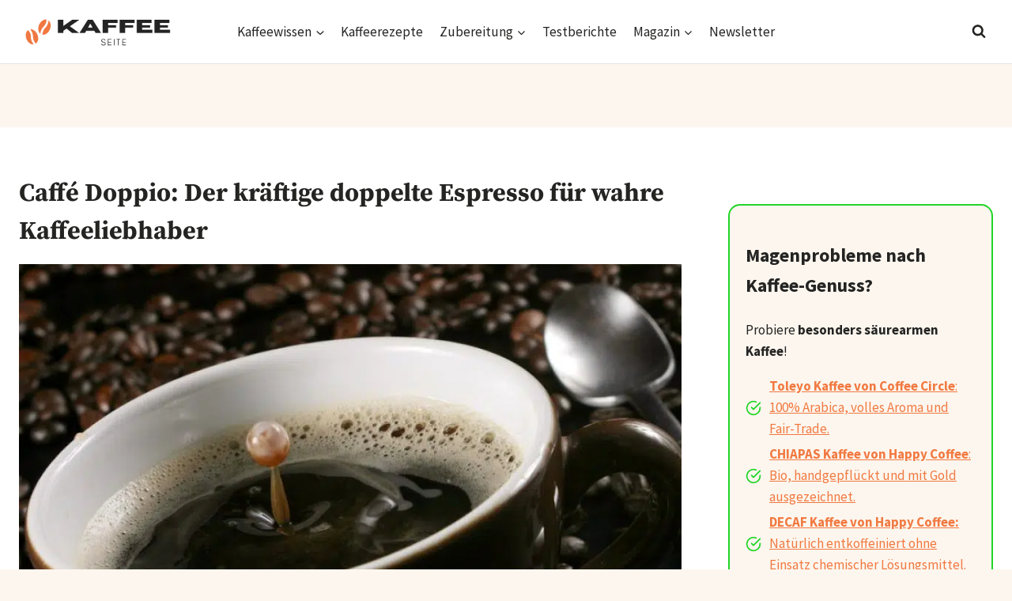

--- FILE ---
content_type: application/x-javascript; charset=UTF-8
request_url: https://kaffeeseite.com/wp-content/cache/min/1/wp-content/plugins/recipe-card-blocks-by-wpzoom-pro/dist/assets/js/adjustable-servings.js?ver=1760734857
body_size: 1378
content:
(function($){'use scrict';function analyzeAmounts($recipe){var servings=parseInt($recipe.find('.detail-item-adjustable-servings').data('original-servings'));if(servings>0){$recipe.find('.ingredients-list .wpzoom-rcb-ingredient-amount, .ingredients-list .wpzoom-rcb-ingredient-alt-amount').each(function(){if(0===$(this).find('.wpzoom-rcb-adjustable').length){var amount=$(this),amountValue=amount.text();amount.html('<span class="wpzoom-rcb-adjustable">'+amountValue+'</span>')}})
$recipe.find('.wpzoom-rcb-adjustable').each(function(){if('undefined'==typeof $(this).data('original-amount')){var amount=parseAmount($(this).text());amount/=servings;var _amount=amount;$(this).data('original-amount',$(this).text()).data('per-one-serving',_amount)}})}}
function updateServingSize($recipe){var $servingsElement=$recipe.find('.detail-item-adjustable-servings'),servings=parseInt($servingsElement.data('servings')),originalServings=$servingsElement.data('original-servings');var $adjustableAmount=$recipe.find('.wpzoom-rcb-adjustable');if(0==$adjustableAmount.length){analyzeAmounts($recipe);$adjustableAmount=$recipe.find('.wpzoom-rcb-adjustable')}
$adjustableAmount.each(function(){var amountElement=$(this);if(servings==originalServings){amountElement.text(amountElement.data('original-amount'))}else{var amount=parseFloat(amountElement.data('per-one-serving'))*servings;var is_fraction=$(this).parent().data('fraction');var fraction_value=$(this).parent().data('fraction-value');if(is_fraction){var integerPart=parseInt(amount);var leftAmount=amount-integerPart;if(0>=integerPart){integerPart=''}else{integerPart='<div style="display:inline-block;">'+integerPart+'</div>'}
if(0!==leftAmount&&leftAmount%0.25==0){var _amount=simplify(leftAmount.toString().substring(2),Math.pow(10,decimalPlaces(leftAmount)));_amount=integerPart+_amount.numerator+'&frasl;'+_amount.denominator}else{_amount=roundNumber(amount)}}else{var _amount=amount}
if(is_fraction){amountElement.html(_amount)}else{amountElement.text(roundNumber(_amount))}}});$(document).find('.btn-print-link, .wp-block-wpzoom-recipe-card-block-print-recipe').data('servings-size',servings)}
function initTextField(){$('<div class="adjustable-quantity-nav"><div class="adjustable-quantity-button adjustable-quantity-up">+</div><div class="adjustable-quantity-button adjustable-quantity-down">-</div></div>').insertAfter('.adjustable-quantity input');$(document).on('input change','input.detail-item-adjustable-servings',function(){var $servingsElement=$(this),servings=$servingsElement.val(),$recipe=$servingsElement.parents('.wpzoom-recipe-card-block-adjustable-servings');$servingsElement.data('servings',servings);updateServingSize($recipe)})}
function parseAmount(amount){if(undefined===amount){return}
amount=amount.replace('⁄','/');amount=amount.replace(',','.');if(-1===amount.indexOf('/')){return amount}
var fractionsRegex=/(\u00BC|\u00BD|\u00BE|\u2150|\u2151|\u2152|\u2153|\u2154|\u2155|\u2156|\u2157|\u2158|\u2159|\u215A|\u215B|\u215C|\u215D|\u215E)/;var fractionsMap={'\u00BC':' 1/4','\u00BD':' 1/2','\u00BE':' 3/4','\u2150':' 1/7','\u2151':' 1/9','\u2152':' 1/10','\u2153':' 1/3','\u2154':' 2/3','\u2155':' 1/5','\u2156':' 2/5','\u2157':' 3/5','\u2158':' 4/5','\u2159':' 1/6','\u215A':' 5/6','\u215B':' 1/8','\u215C':' 3/8','\u215D':' 5/8','\u215E':' 7/8'};amount=amount.replace(fractionsRegex,function(m,vf){return fractionsMap[vf]});amount=amount.trim();var parts=amount.split(' ');var result=!1;if(''!==amount){result=0;for(var i=0;i<parts.length;i++){if(''!==parts[i].trim()){var divisionParts=parts[i].split('/',2);var partAmount=parseFloat(divisionParts[0]);if(undefined!==divisionParts[1]){var divisor=parseFloat(divisionParts[1]);if(0!==divisor){partAmount/=divisor}}
result+=partAmount}}}
return result}
function buttonQuantityIncrementers(){$('.adjustable-quantity').each(function(){var $spinner=$(this),$input=$spinner.find('input[type="number"]'),$btnUp=$spinner.find('.adjustable-quantity-up'),$btnDown=$spinner.find('.adjustable-quantity-down'),min=$input.attr('min'),max=$input.attr('max');$btnUp.on('click',function(){var oldValue=parseFloat($input.val());if(oldValue>=max){var newVal=oldValue}else{var newVal=oldValue+1}
$spinner.find("input").val(newVal);$spinner.find("input").trigger("change");$spinner.parent().find(".only-print-visible").text(newVal)});$btnDown.on('click',function(){var oldValue=parseFloat($input.val());if(oldValue<=min){var newVal=oldValue}else{var newVal=oldValue-1}
$spinner.find("input").val(newVal);$spinner.find("input").trigger("change");$spinner.parent().find(".only-print-visible").text(newVal)})})}
function identifyFractions(){$recipe=$('.wpzoom-recipe-card-block-adjustable-servings');$recipe.find('.ingredients-list .wpzoom-rcb-ingredient-amount, .ingredients-list .wpzoom-rcb-ingredient-alt-amount').each(function(){if(0===$(this).find('.wpzoom-rcb-adjustable').length){var amount=$(this),amountValue=amount.text()}
if(-1!==amountValue.indexOf('/')){$(this).attr('data-fraction',!0);$(this).attr('data-fraction-value',amountValue);amountValue=amountValue.replace('/','&frasl;');$(this).html(amountValue)}})}
function roundNumber(value){var with2Decimals=value.toString().match(/^-?\d+(?:\.\d{0,2})?/)[0];return with2Decimals}
function decimalPlaces(number){var numberOfPlaces=0;var foundFirstZero=!1;var foundDot=!1;for(var i=0;i<number.toString().length;i++){if(number.toString()[i]=="0"&&!foundFirstZero){foundFirstZero=!0}else if(number.toString()[i]=="."){foundDot=!0}else if(number.toString()[i].match(/\d+/g)!=null&&foundDot){numberOfPlaces++}}
return numberOfPlaces}
function simplify(numerator,denominator){var fraction={numerator:numerator,denominator:denominator};for(var i=fraction.denominator;i>0;i--){if(fraction.denominator%i==0&&fraction.numerator%i==0){fraction.numerator/=i;fraction.denominator/=i}}
return fraction}
window.setPrintServings=(servings)=>{if(servings>0){var $recipe=$(document).find('.wpzoom-rcb-print');$('.detail-item-adjustable-servings').each(function(){$(this).text(servings);$(this).data('servings',servings);$(this).parents('.detail-item').find('p.detail-item-value.only-print-visible').text(servings)});updateServingSize($recipe)}}
window.showPrintAltUnit=(value)=>{if(value){var $recipe=$(document).find('.wpzoom-rcb-print');$recipe.find('.wpzoom-rcb-ingredient').toggle();$recipe.find('.wpzoom-rcb-alt-ingredient').toggle()}}
$(function(){$('.detail-item-adjustable-servings').each(function(){var $servingsElement=$(this),servings=$servingsElement.val();if(servings>0){$servingsElement.data('servings',servings);$servingsElement.data('original-servings',servings);initTextField();identifyFractions()}});buttonQuantityIncrementers()})})(jQuery)

--- FILE ---
content_type: application/x-javascript; charset=UTF-8
request_url: https://kaffeeseite.com/wp-content/cache/min/1/assets/js/tracer.js?ver=1760734857
body_size: 6584
content:
var Tracer=function(config){this.init(config)};Tracer.prototype={init:async function(config){var tracer=this;tracer.baseUrlEndpoint='https://app.visitortracking.com/api/vtservice/v1/';tracer.enabled=!0;tracer.checkSessionValidaity();if(Object.keys(config).length===0){tracer.enabled=!1;alert("Please set websiteId in config.")
tracer.log("no config provided. using default..",'')}else if(!config.hasOwnProperty('websiteId')){tracer.enabled=!1;alert("Please set websiteId in config.")}else if(config.hasOwnProperty('websiteId')&&(config.websiteId===null||config.websiteId===undefined||config.websiteId==='')){tracer.enabled=!1;alert("Please set websiteId in config.")}
tracer.log('calling')
await tracer.getTraceStatus(config.websiteId);tracer.websiteId=typeof(config.websiteId)=="string"?config.websiteId:'',tracer.events=Array.isArray(config.Events)===!0?config.Events:['mouseup','touchend','keydown','scroll','mousemove','focus'],tracer.endpoint='visitor/trace',tracer.async=typeof(config.async)=="boolean"?config.async:!0,tracer.debug=typeof(config.debug)=="boolean"?config.debug:!0,tracer.trace={session:{},visitor:{},conversions:null},tracer.timeStamp=new Date(),tracer.navigationProcessTimer=2,tracer.navigationInterval=0,tracer.sessionIdleTimer=0;tracer.sessionInterval=30,tracer.idleTimer=0,tracer.idleInterval=5,tracer.prevUrl=window.location.href,tracer.currUrl=window.location.href;tracer.isRedirect=!1;tracer.sendEventConversion=!1;tracer.inactiveTime=getLocalStorageNumber("inactiveTime",0);tracer.lastActiveTime=getLocalStorageNumber("lastActiveTime",Date.now());tracer.idealTimeDuration=15000;if(tracer.enabled===!0){tracer.resetIdealTime()
tracer.resetSession()
tracer.log('inside')
tracer.initVisitor();tracer.bindEvents();tracer.updateIdealTime();tracer.sendTrace();tracer.navigationChange()}
return tracer},initVisitor:function(){var tracer=this;tracer.trace.visitor={externalReferenceId:tracer.websiteId,pseudoId:tracer.visitorId(),pseudoName:tracer.visitorName(),}
tracer.initSession();return tracer},initSession:function(){var tracer=this;tracer.trace.session={websiteId:0,jSessionId:tracer.sessionId(),browser:tracer.browserName(),device:tracer.isMobile()?'Mobile':tracer.isMobileTablet()?'Tablet':'Desktop',operatingSystem:tracer.osName(),source:document.referrer&&document.referrer!==""?document.referrer:tracer.getAppSource(),resolution:(window.screen.width*window.devicePixelRatio+"x"+window.screen.height*window.devicePixelRatio),isActive:!0,page:{pageUrl:window.location.href,pageTitle:document.title,jSessionId:tracer.sessionId(),interaction:null,scrollPercentage:tracer.scrollDepth,},endpoint:tracer.endpoint};tracer.initConversionData(tracer.conversions);tracer.setConversionData(window.location.href);return tracer},bindEvents:function(){var tracer=this;if(document.readyState!=='loading'){tracer.attachEvents()}else{document.addEventListener("DOMContentLoaded",function(){tracer.attachEvents()})}
window.addEventListener('beforeunload',(event)=>{if(tracer.enabled==!0&&(tracer.currUrl==tracer.prevUrl)){tracer.updateIdealTime();localStorage.setItem("lastActiveTime",tracer.lastActiveTime);tracer.trace.session.inactiveTime=tracer.inactiveTime;if(navigator.sendBeacon){tracer.trace.session.isActive=!1;tracer.resetSession();tracer.resetIdealTime();let data=new FormData();data.append('data',JSON.stringify(tracer.trace));navigator.sendBeacon(tracer.baseUrlEndpoint+tracer.endpoint+'1',data)}}});return tracer},attachEvents(){var tracer=this;tracer.events.forEach(function(e){document.querySelector('body').addEventListener(e,function(event){tracer.updateIdealTime();if(!tracer.trace.session.isActive){tracer.initVisitor()}
tracer.timeStamp=new Date();tracer.setEventConversion(e,event);if(e==="mouseup"||e==="touchend"){if(event.target.nodeName==='BUTTON'){tracer.isRedirect=!0}else if(event.target.nodeName==='A'){tracer.isRedirect=!0}}else if(e==="keydown"){}else if(e==="scroll"){}else if(e==="mousemove"){tracer.resetSession();tracer.resetIdealTime()}else if(e==="focus"){tracer.resetSession();tracer.resetIdealTime()}})})},updateIdealTime(){var tracer=this;const now=Date.now();if(tracer.firstTrace){tracer.lastActiveTime=now}
const timeDifference=now-tracer.lastActiveTime;if(timeDifference>tracer.idealTimeDuration){tracer.inactiveTime+=timeDifference;localStorage.setItem("inactiveTime",tracer.inactiveTime)}
tracer.lastActiveTime=now},addEventTrace:function(e){var tracer=this,interaction={event:e.type,targetTag:e.target?.nodeName,targetId:e.target?.id,targetClasses:e.target?.className,content:e.target?.innerText,clientPosition:{x:e.clientX,y:e.clientY},screenPosition:{x:e.screenX,y:e.screenY},createdDate:new Date()};tracer.log('addEventTrace',tracer.trace);if(tracer.trace&&tracer.trace.session&&tracer.trace.session.page){tracer.trace.session.page.interaction=interaction;tracer.sendTrace()}
return tracer},navigationChange:function(){var tracer=this;clearInterval(tracer.navigationInterval);tracer.navigationInterval=setInterval(function(){tracer.currUrl=window.location.href;if(tracer.currUrl!=tracer.prevUrl){tracer.isRedirect=!1;tracer.prevUrl=tracer.currUrl;tracer.log('URL changed to',tracer.currUrl);if(tracer.trace&&tracer.trace.session){tracer.trace.session.page={pageUrl:window.location.href,pageTitle:document.title,jSessionId:tracer.sessionId(),interaction:null}}
tracer.setConversionData(window.location.href);tracer.sendTrace()}},tracer.navigationProcessTimer*1000);return tracer},resetIdealTime:function(){var tracer=this;clearTimeout(tracer.idleTimer);tracer.idleTimer=setTimeout(function(){tracer.log('Ideal timer',tracer.trace);tracer.trace.session.isActive=!1;tracer.updateIdealTime();tracer.sendTrace()},tracer.idleInterval*60*1000);return tracer},resetSession:function(){var tracer=this;clearTimeout(tracer.sessionIdleTimer);tracer.sessionIdleTimer=setTimeout(async function(){tracer.log('closeSession',tracer.trace);tracer.trace.session.isActive=!1;tracer.updateIdealTime();tracer.sendTrace();localStorage.removeItem("VTSessionId");localStorage.removeItem("VTSessionTime");localStorage.removeItem("VTConversion");localStorage.removeItem("inactiveTime");localStorage.removeItem("lastActiveTime");tracer.trace.conversions=[];tracer.conversions=[]
await tracer.getTraceStatus(tracer.websiteId);tracer.inactiveTime=0;tracer.lastActiveTime=Date.now();tracer.firstTrace=!0},tracer.sessionInterval*60*1000);return tracer},sendTrace:async function(){var tracer=this;tracer.inactiveTime=getLocalStorageNumber("inactiveTime",0);tracer.trace.session.inactiveTime=getLocalStorageNumber("inactiveTime",0);if(tracer.firstTrace){tracer.firstTrace=!1}
if(tracer.enabled===!0){tracer.log('sendTrace new',tracer.trace);if(tracer.isEmptyObject(tracer.trace.conversions)){tracer.trace.conversions=[]}
try{const response=await fetch(tracer.baseUrlEndpoint+tracer.endpoint,{method:'POST',headers:{'Content-Type':'application/json; charset=UTF-8'},body:JSON.stringify(tracer.trace)});if(!response.ok){throw new Error('Network response was not ok.')}
const data=await response.json();if(data&&data.hasOwnProperty('trace')){tracer.enabled=data.trace}}catch(error){tracer.log('sendTrace error',error)}}
return tracer},getTraceStatus:async function(websiteId){var tracer=this;var url=tracer.baseUrlEndpoint+'website/getsite?id='+websiteId;await fetch(url,{method:'GET',headers:{'Content-Type':'application/json; charset=UTF-8'},credentials:'same-origin'}).then(function(response){if(response.ok){return response.json()}else{throw new Error('Network response was not ok.')}}).then(function(data){if(data&&data.hasOwnProperty('trace')){tracer.enabled=data.trace.isActive;tracer.conversions=data.trace.conversions}}).catch(function(error){tracer.enabled=!1;tracer.log('sendTrace error',error)});return tracer},setEventConversion:function(e,event){var tracer=this;var _conversionData=tracer.getConversionData();if(_conversionData!=null){_conversionData.forEach(element=>{var _pageUrl=window.location.href;if(element.type=='Event'){var elemSelector=tracer.generateQuerySelector(event.target);if(e==="mouseup"||e==="touchend"&&element.condition=='click/press'||(e==="keydown"&&event.key==="Enter"&&element.condition=="click/press")){const cleanedSelector=trimDotFromEnd(element.eventSelector);const matchedElement=event.target.closest(cleanedSelector);let clickedHref=null;let clickedText=null;if(matchedElement){const tag=matchedElement.tagName.toLowerCase();if(tag==="a"&&matchedElement.href){clickedHref=matchedElement.href.replace(/^https?:\/\/[^\/]+/i,"").toLowerCase();if(!clickedHref.startsWith("/")){clickedHref="/"+clickedHref}}else if(tag==="button"){clickedText=matchedElement.innerText?.trim().toLowerCase()||null}}
if(!element.isComplete&&matchedElement){const expectedHref=element.hrefLink?(element.hrefLink.startsWith("/")?element.hrefLink:"/"+element.hrefLink).toLowerCase():null;const expectedText=element.targetText?element.targetText.trim().toLowerCase():null;const isOnExpectedPage=_pageUrl.toLowerCase().includes(element.pageUrl.toLowerCase());if(isOnExpectedPage){const hrefMatches=expectedHref?clickedHref===expectedHref:!0;const textMatches=expectedText?clickedText===expectedText:!0;if(hrefMatches&&textMatches){element.isComplete=!0;tracer.sendEventConversion=!0}}}}else if(e==="focus"&&element.condition=='focus'){if(element.isComplete!=!0){if(event.target.closest(trimDotFromEnd(element.eventSelector))&&_pageUrl.toLowerCase().includes(element.pageUrl.toLowerCase())){element.isComplete=!0;tracer.sendEventConversion=!0}}}else if(e==="submit"&&element.condition=='submit'){if(element.isComplete!=!0){if(event.target.closest(trimDotFromEnd(element.eventSelector))&&_pageUrl.toLowerCase().includes(element.pageUrl.toLowerCase())){element.isComplete=!0;tracer.sendEventConversion=!0}}}}});localStorage.setItem("VTConversion",JSON.stringify(_conversionData));tracer.trace.conversions=_conversionData;if(tracer.sendEventConversion){tracer.addEventTrace(event);tracer.sendEventConversion=!1}}},generateQuerySelector(el){if(el.tagName.toLowerCase()=="html")
return"HTML";var str=el.tagName;str+=(el.id!="")?"#"+el.id:"";if(el.className){var classes=[];if(typeof el.className=="string"){classes=el.className.split(/\s/);for(var i=0;i<classes.length;i++){if(classes[i]!=null&&classes[i]!=''){str+="."+classes[i]}}}}
return str},browserName:function(){var tracer=this;var browserName='other';(function(agent){switch(!0){case tracer.isBrave():browserName="Brave";break;case agent.indexOf("yabrowser")>-1:browserName="Yandex";break;case agent.indexOf("edge")>-1:browserName="MS Edge";break;case agent.indexOf("edg/")>-1:browserName="Edge ( chromium based)";break;case agent.indexOf("opr")>-1&&!!window.opr:browserName="Opera";break;case agent.indexOf("chrome")>-1&&!!window.chrome:browserName="Chrome";break;case agent.indexOf("trident")>-1:browserName="MS IE";break;case agent.indexOf("firefox")>-1:browserName="Mozilla Firefox";break;case agent.indexOf("safari")>-1:browserName="Safari";break;default:break}})(window.navigator.userAgent.toLowerCase());return browserName},osName:function(){var userAgent=window.navigator.userAgent,platform=window.navigator?.userAgentData?.platform||window.navigator?.platform,macosPlatforms=['Macintosh','MacIntel','MacPPC','Mac68K','macOS'],windowsPlatforms=['Win32','Win64','Windows','WinCE'],iosPlatforms=['iPhone','iPad','iPod'],os='unknown';if(macosPlatforms.indexOf(platform)!==-1||platform.toUpperCase().indexOf('MAC')>=0){os='Mac OS'}else if(iosPlatforms.indexOf(platform)!==-1){os='iOS'}else if(windowsPlatforms.indexOf(platform)!==-1){os='Windows'}else if(/Android/.test(userAgent)){os='Android'}else if(/Linux/.test(platform)){os='Linux'}
return os},isMobile:function(){var check=!1;(function(a){if(/(android|bb\d+|meego).+mobile|avantgo|bada\/|blackberry|blazer|compal|elaine|fennec|hiptop|iemobile|ip(hone|od)|iris|kindle|lge |maemo|midp|mmp|mobile.+firefox|netfront|opera m(ob|in)i|palm( os)?|phone|p(ixi|re)\/|plucker|pocket|psp|series(4|6)0|symbian|treo|up\.(browser|link)|vodafone|wap|windows ce|xda|xiino/i.test(a)||/1207|6310|6590|3gso|4thp|50[1-6]i|770s|802s|a wa|abac|ac(er|oo|s\-)|ai(ko|rn)|al(av|ca|co)|amoi|an(ex|ny|yw)|aptu|ar(ch|go)|as(te|us)|attw|au(di|\-m|r |s )|avan|be(ck|ll|nq)|bi(lb|rd)|bl(ac|az)|br(e|v)w|bumb|bw\-(n|u)|c55\/|capi|ccwa|cdm\-|cell|chtm|cldc|cmd\-|co(mp|nd)|craw|da(it|ll|ng)|dbte|dc\-s|devi|dica|dmob|do(c|p)o|ds(12|\-d)|el(49|ai)|em(l2|ul)|er(ic|k0)|esl8|ez([4-7]0|os|wa|ze)|fetc|fly(\-|_)|g1 u|g560|gene|gf\-5|g\-mo|go(\.w|od)|gr(ad|un)|haie|hcit|hd\-(m|p|t)|hei\-|hi(pt|ta)|hp( i|ip)|hs\-c|ht(c(\-| |_|a|g|p|s|t)|tp)|hu(aw|tc)|i\-(20|go|ma)|i230|iac( |\-|\/)|ibro|idea|ig01|ikom|im1k|inno|ipaq|iris|ja(t|v)a|jbro|jemu|jigs|kddi|keji|kgt( |\/)|klon|kpt |kwc\-|kyo(c|k)|le(no|xi)|lg( g|\/(k|l|u)|50|54|\-[a-w])|libw|lynx|m1\-w|m3ga|m50\/|ma(te|ui|xo)|mc(01|21|ca)|m\-cr|me(rc|ri)|mi(o8|oa|ts)|mmef|mo(01|02|bi|de|do|t(\-| |o|v)|zz)|mt(50|p1|v )|mwbp|mywa|n10[0-2]|n20[2-3]|n30(0|2)|n50(0|2|5)|n7(0(0|1)|10)|ne((c|m)\-|on|tf|wf|wg|wt)|nok(6|i)|nzph|o2im|op(ti|wv)|oran|owg1|p800|pan(a|d|t)|pdxg|pg(13|\-([1-8]|c))|phil|pire|pl(ay|uc)|pn\-2|po(ck|rt|se)|prox|psio|pt\-g|qa\-a|qc(07|12|21|32|60|\-[2-7]|i\-)|qtek|r380|r600|raks|rim9|ro(ve|zo)|s55\/|sa(ge|ma|mm|ms|ny|va)|sc(01|h\-|oo|p\-)|sdk\/|se(c(\-|0|1)|47|mc|nd|ri)|sgh\-|shar|sie(\-|m)|sk\-0|sl(45|id)|sm(al|ar|b3|it|t5)|so(ft|ny)|sp(01|h\-|v\-|v )|sy(01|mb)|t2(18|50)|t6(00|10|18)|ta(gt|lk)|tcl\-|tdg\-|tel(i|m)|tim\-|t\-mo|to(pl|sh)|ts(70|m\-|m3|m5)|tx\-9|up(\.b|g1|si)|utst|v400|v750|veri|vi(rg|te)|vk(40|5[0-3]|\-v)|vm40|voda|vulc|vx(52|53|60|61|70|80|81|83|85|98)|w3c(\-| )|webc|whit|wi(g |nc|nw)|wmlb|wonu|x700|yas\-|your|zeto|zte\-/i.test(a.substr(0,4)))
check=!0})(navigator.userAgent||navigator.vendor||window.opera);return check},isMobileTablet:function(){var check=!1;(function(a){if(/(android|bb\d+|meego).+mobile|avantgo|bada\/|blackberry|blazer|compal|elaine|fennec|hiptop|iemobile|ip(hone|od)|iris|kindle|lge |maemo|midp|mmp|mobile.+firefox|netfront|opera m(ob|in)i|palm( os)?|phone|p(ixi|re)\/|plucker|pocket|psp|series(4|6)0|symbian|treo|up\.(browser|link)|vodafone|wap|windows ce|xda|xiino|android|ipad|playbook|silk/i.test(a)||/1207|6310|6590|3gso|4thp|50[1-6]i|770s|802s|a wa|abac|ac(er|oo|s\-)|ai(ko|rn)|al(av|ca|co)|amoi|an(ex|ny|yw)|aptu|ar(ch|go)|as(te|us)|attw|au(di|\-m|r |s )|avan|be(ck|ll|nq)|bi(lb|rd)|bl(ac|az)|br(e|v)w|bumb|bw\-(n|u)|c55\/|capi|ccwa|cdm\-|cell|chtm|cldc|cmd\-|co(mp|nd)|craw|da(it|ll|ng)|dbte|dc\-s|devi|dica|dmob|do(c|p)o|ds(12|\-d)|el(49|ai)|em(l2|ul)|er(ic|k0)|esl8|ez([4-7]0|os|wa|ze)|fetc|fly(\-|_)|g1 u|g560|gene|gf\-5|g\-mo|go(\.w|od)|gr(ad|un)|haie|hcit|hd\-(m|p|t)|hei\-|hi(pt|ta)|hp( i|ip)|hs\-c|ht(c(\-| |_|a|g|p|s|t)|tp)|hu(aw|tc)|i\-(20|go|ma)|i230|iac( |\-|\/)|ibro|idea|ig01|ikom|im1k|inno|ipaq|iris|ja(t|v)a|jbro|jemu|jigs|kddi|keji|kgt( |\/)|klon|kpt |kwc\-|kyo(c|k)|le(no|xi)|lg( g|\/(k|l|u)|50|54|\-[a-w])|libw|lynx|m1\-w|m3ga|m50\/|ma(te|ui|xo)|mc(01|21|ca)|m\-cr|me(rc|ri)|mi(o8|oa|ts)|mmef|mo(01|02|bi|de|do|t(\-| |o|v)|zz)|mt(50|p1|v )|mwbp|mywa|n10[0-2]|n20[2-3]|n30(0|2)|n50(0|2|5)|n7(0(0|1)|10)|ne((c|m)\-|on|tf|wf|wg|wt)|nok(6|i)|nzph|o2im|op(ti|wv)|oran|owg1|p800|pan(a|d|t)|pdxg|pg(13|\-([1-8]|c))|phil|pire|pl(ay|uc)|pn\-2|po(ck|rt|se)|prox|psio|pt\-g|qa\-a|qc(07|12|21|32|60|\-[2-7]|i\-)|qtek|r380|r600|raks|rim9|ro(ve|zo)|s55\/|sa(ge|ma|mm|ms|ny|va)|sc(01|h\-|oo|p\-)|sdk\/|se(c(\-|0|1)|47|mc|nd|ri)|sgh\-|shar|sie(\-|m)|sk\-0|sl(45|id)|sm(al|ar|b3|it|t5)|so(ft|ny)|sp(01|h\-|v\-|v )|sy(01|mb)|t2(18|50)|t6(00|10|18)|ta(gt|lk)|tcl\-|tdg\-|tel(i|m)|tim\-|t\-mo|to(pl|sh)|ts(70|m\-|m3|m5)|tx\-9|up(\.b|g1|si)|utst|v400|v750|veri|vi(rg|te)|vk(40|5[0-3]|\-v)|vm40|voda|vulc|vx(52|53|60|61|70|80|81|83|85|98)|w3c(\-| )|webc|whit|wi(g |nc|nw)|wmlb|wonu|x700|yas\-|your|zeto|zte\-/i.test(a.substr(0,4)))
check=!0})(navigator.userAgent||navigator.vendor||window.opera);return check},isBrave:function(){if(window.navigator.brave!=undefined){if(window.navigator.brave.isBrave.name=="isBrave"){return!0}else{return!1}}else{return!1}},generateId:function(stringLength=20){const timestamp=new Date().getTime().toString();const randomString=Math.random().toString(36).substring(2,15)+Math.random().toString(36).substring(2,15);const uniqueId=timestamp+randomString;return uniqueId.padEnd(50,'0').substring(0,50)},visitorId:function(){var tracer=this;if(localStorage.getItem("VTVisitiorId")){return localStorage.getItem("VTVisitiorId")}else{let randomStr=tracer.generateId();localStorage.setItem("VTVisitiorId",randomStr);localStorage.removeItem("VTVisitiorName");return randomStr}},visitorName:function(){if(localStorage.getItem("VTVisitiorName")){return localStorage.getItem("VTVisitiorName")}else{var adjs=["Autumn","Hidden","Bitter","Misty","Silent","Empty","Dry","Dark","Summer","Icy","Delicate","Quiet","White","Cool","Spring","Winter","Patient","Twilight","Dawn","Crimson","Wispy","Weathered","Blue","Billowing","Broken","Cold","Damp","Falling","Frosty","Green","Long","Late","Lingering","Bold","Little","Morning","Muddy","Old","Red","Rough","Still","Small","Sparkling","Throbbing","Shy","Wandering","Withered","Wild","Black","Young","Holy","Solitary","Fragrant","Aged","Snowy","Proud","Floral","Restless","Divine","Polished","Ancient","Purple","Lively","Nameless"],nouns=["Waterfall","River","Breeze","Moon","Rain","Wind","Sea","Morning","Snow","Lake","Sunset","Pine","Shadow","Leaf","Dawn","Glitter","Forest","Hill","Cloud","Meadow","Sun","Glade","Bird","Brook","Butterfly","Bbush","Dew","Dust","Field","Fire","Flower","Firefly","Feather","Grass","Haze","Mountain","Night","Pond","Darkness","Snowflake","Silence","Sound","Sky","Shape","Surf","Thunder","Violet","Water","Wildflower","Wave","Water","Resonance","Sun","Wood","Dream","Cherry","Tree","Fog","Frost","Voice","Paper","Frog","Smoke","Star"];var visitorName=adjs[Math.floor(Math.random()*(adjs.length-1))]+" "+nouns[Math.floor(Math.random()*(nouns.length-1))];localStorage.setItem("VTVisitiorName",visitorName);return visitorName}},sessionId:function(stringLength=20){var tracer=this;if(localStorage.getItem("VTSessionId")){return localStorage.getItem("VTSessionId")}else{localStorage.removeItem("VTConversion");localStorage.removeItem("inactiveTime");localStorage.removeItem("lastActiveTime");this.initConversionData(tracer.trace.conversions);let randomStr=tracer.generateId();localStorage.setItem("VTSessionId",randomStr);localStorage.setItem("VTSessionTime",new Date());return randomStr}},minutesDiff:function(dateTimeValue2,dateTimeValue1){var differenceValue=(dateTimeValue2.getTime()-dateTimeValue1.getTime())/1000;differenceValue/=60;return Math.abs(Math.round(differenceValue))},log:function(key,message){tracer=this;if(tracer.debug){console.log(key+":\n",message)}},checkSessionValidaity:function(){if(localStorage.getItem("VTSessionTime")){var VTSessionTime=Date.parse(localStorage.getItem("VTSessionTime"));var duration=this.minutesDiff(new Date(),new Date(VTSessionTime));if(30<=duration){localStorage.removeItem("VTSessionId");localStorage.removeItem("VTSessionTime");localStorage.removeItem("inactiveTime");localStorage.removeItem("lastActiveTime")}}else{localStorage.removeItem("VTSessionId");localStorage.removeItem("VTSessionTime");localStorage.removeItem("inactiveTime");localStorage.removeItem("lastActiveTime")}},initConversionData:function(conversionData){var tracer=this;if(!tracer.isEmptyObject(conversionData)){tracer.trace.conversions=conversionData;var localConversions=tracer.trace.conversions;if(localConversions!=null&&localConversions!=undefined){var _conversionData=tracer.getConversionData();if(_conversionData!=null){localConversions.forEach(element=>{var itemLocal=_conversionData.find(x=>x.id==element.id);if(itemLocal){element.isComplete=itemLocal.isComplete;if(element.funnel){element.funnel.forEach(step=>{var localStep=itemLocal.funnel.find(y=>y.id==step.id);if(localStep){step.isComplete=localStep.isComplete}})}}});tracer.trace.conversions=localConversions;localStorage.setItem("VTConversion",JSON.stringify(localConversions))}else{localStorage.setItem("VTConversion",JSON.stringify(tracer.trace.conversions))}}else{localStorage.setItem("VTConversion",JSON.stringify(tracer.trace.conversions))}}},setConversionData(pageUrl){var tracer=this;var _conversionData=tracer.getConversionData();if(_conversionData!=null){_conversionData.forEach(element=>{if(element.type=='PageVisited'&&element.isComplete!=!0){if(element.condition.toLowerCase()=="contains"){element.isComplete=pageUrl.toLowerCase().includes(element.pageUrl.toLowerCase())}else if(element.condition.toLowerCase()=="exact"){if(element.pageUrl.startsWith('*')){element.isComplete=pageUrl.toLowerCase().includes(element.pageUrl.toLowerCase().replaceAll("/*/g",""))}else if(element.pageUrl.endsWith('*')){element.isComplete=pageUrl.toLowerCase().includes(element.pageUrl.toLowerCase().replaceAll("/*/g",""))}else{element.isComplete=(pageUrl.toLowerCase()==element.pageUrl.toLowerCase())}}}
if(element.type=='EntireFunnel'&&element.funnel!=null&&element.funnel.length>0){var nextStep=tracer.getFunnelNextStep(element.funnel);if(nextStep!=null){if(nextStep.isComplete!=!0){if(nextStep.condition.toLowerCase()=="contains"){nextStep.isComplete=pageUrl.toLowerCase().includes(nextStep.value.toLowerCase())}else if(nextStep.condition.toLowerCase()=="exact"){if(nextStep.value.startsWith('*')){nextStep.isComplete=pageUrl.toLowerCase().includes(nextStep.value.toLowerCase().replaceAll("/*/g",""))}else if(nextStep.value.endsWith('*')){nextStep.isComplete=pageUrl.toLowerCase().includes(nextStep.value.toLowerCase().replaceAll("/*/g",""))}else{nextStep.isComplete=(pageUrl.toLowerCase()==nextStep.value.toLowerCase())}}}}
var totalStepsInFunnel=element.funnel.length;var totalCompletedSteps=element.funnel.filter(x=>x.isComplete==!0).length;element.isComplete=(totalStepsInFunnel===totalCompletedSteps)}});localStorage.setItem("VTConversion",JSON.stringify(_conversionData));tracer.trace.conversions=_conversionData}},getConversionData(){var tracer=this;var _conversionData=localStorage.getItem("VTConversion");if(_conversionData&&_conversionData!="undefined"){var dataObject=JSON.parse(_conversionData);if(!tracer.isEmptyObject(dataObject)){return dataObject}else{return null}}else{return null}},getFunnelNextStep(funnelData){let nextStep=null;for(let step of funnelData){if(step.isComplete==!1){return step}}
if(funnelData.length>0){nextStep=funnelData[0]}
return nextStep},isEmptyObject(obj){for(var prop in obj){if(typeof Object.hasOwn==="function"){if(Object.hasOwn(obj,prop)){return!1}}else{if(Object.prototype.hasOwnProperty.call(obj,prop)){return!1}}}
return!0},getAppSource(){const ua=navigator.userAgent.toLowerCase();const appMap=[{keyword:"pinterest",name:"Pinterest"},{keyword:"instagram",name:"Instagram"},{keyword:"fbav",name:"Facebook"},{keyword:"fban",name:"Facebook"},{keyword:"linkedin",name:"LinkedIn"},{keyword:"twitter",name:"Twitter"},{keyword:"tiktok",name:"TikTok"},{keyword:"snapchat",name:"Snapchat"},{keyword:"whatsapp",name:"WhatsApp"},{keyword:"messenger",name:"Messenger"},{keyword:"line",name:"LINE"},{keyword:"wechat",name:"WeChat"},{keyword:"kakaotalk",name:"KakaoTalk"}];for(const app of appMap){if(ua.includes(app.keyword)){return app.name}}
return""}};try{setTimeout(()=>{init_tracer()},200)}catch(err){console.log(err)}
function bindEvent(element,eventName,eventHandler){if(element.addEventListener){element.addEventListener(eventName,eventHandler,!1)}else if(element.attachEvent){element.attachEvent('on'+eventName,eventHandler)}}
function sendMessageToParent(msg){window.parent.postMessage(msg,'*')}
bindEvent(window,'message',function(e){if(e.data=='APE'){document.addEventListener("click",function(event){if(!event.shiftKey){event.preventDefault();event.stopPropagation();var elem=event.target;if(elem!=null){var qStr=generateQuerySelector(elem);sendMessageToParent(JSON.stringify({'caller':'vtevent01','selector':qStr}))}}});document.addEventListener('mouseover',function(e){mouseoverHighlight(e)},!1);document.addEventListener('mouseout',function(e){mouseoutUnHighlight(e)},!1)}})
function generateQuerySelector(el){if(el.tagName.toLowerCase()=="html")
return"HTML";var str=el.tagName;str+=(el.id!="")?"#"+el.id:"";if(el.className){var classes=[];if(typeof el.className=="string"){classes=el.className.split(/\s/);for(var i=0;i<classes.length;i++){if(classes[i]!=null&&classes[i]!=''){str+="."+classes[i]}}}}
return str}
function mouseoverHighlight(e){if(e.target!==e.currentTarget){var tgt=e.target;tgt.style.outline='4px solid yellow';e.stopPropagation()}}
function mouseoutUnHighlight(e){if(e.target!==e.currentTarget){var tgt=e.target;tgt.style.outline='0 none transparent'}
e.stopPropagation()}
function trimDotFromEnd(str){return str.replace(/\.*$/,'')}
const getLocalStorageNumber=(key,defaultValue)=>Number(localStorage.getItem(key))||defaultValue;bindEvent(window,"scroll",function(e){var animateScroll=()=>{var tracer=this;var maxScrollPercentage=0;var scrollHeight=document.documentElement.scrollHeight;var scrollTop=window.scrollY;var windowHeight=window.innerHeight;var scrollPercentage=Math.round(((scrollTop+windowHeight)/scrollHeight)*100);if(tracer?.tracer&&tracer.tracer?.trace&&tracer.tracer?.trace?.session&&tracer.tracer?.trace?.session?.page){if(sessionStorage.getItem("max")!=null||sessionStorage.getItem("max")!=undefined){if(scrollPercentage>sessionStorage.getItem("max")){maxScrollPercentage=scrollPercentage;sessionStorage.setItem("max",maxScrollPercentage);console.log("new max:",typeof(maxScrollPercentage))
tracer.tracer.trace.session.page.scrollPercentage=maxScrollPercentage}else{sessionStorage.setItem("max",scrollPercentage);tracer.tracer.trace.session.page.scrollPercentage=scrollPercentage}}else{sessionStorage.setItem("max",scrollPercentage);tracer.tracer.trace.session.page.scrollPercentage=scrollPercentage}}};animateScroll()})